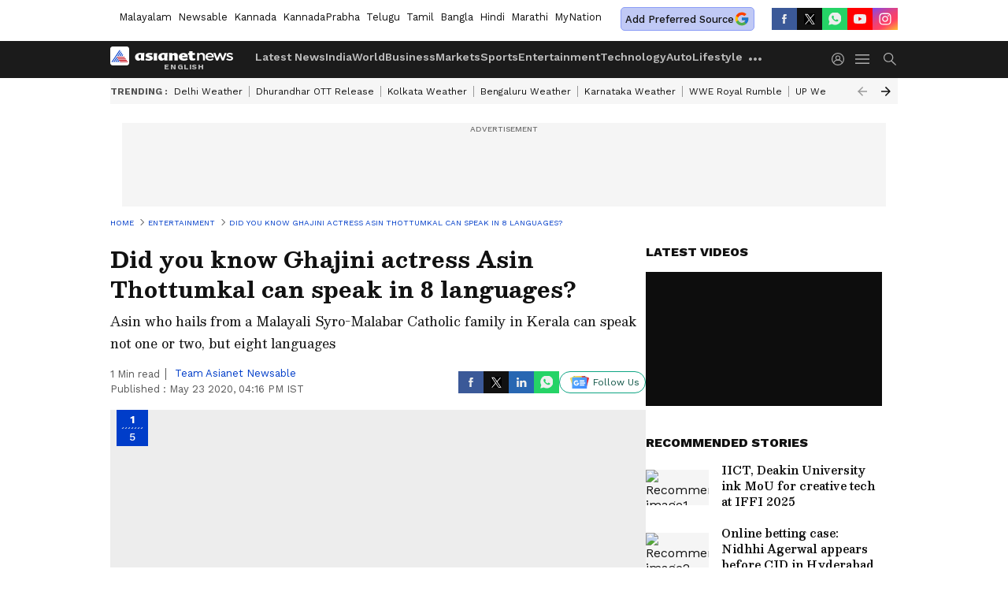

--- FILE ---
content_type: application/javascript; charset=utf-8
request_url: https://fundingchoicesmessages.google.com/f/AGSKWxXnFWFJkJKkZ7Esp4xjGbZXxLsI32j5ZpCYae8VVwZBVftfoe1J6MTq8L4r4dpM3ztiIdqeMAvT0dN3fan1TqIHKNYRj7Vg9caJexENZGnovqoAR_Mt0D4D8DjQYe8ukLrzMrLewnAK8jakjvSFzPYZJ5CepZlPrIP0IblmslPmGwgRd5YZeband4j2/_-adap./ppd_ads_/pageear_/tag_oas./pagead/conversion.
body_size: -1285
content:
window['296919b7-948b-4d22-80b4-83fd41f3cc0d'] = true;